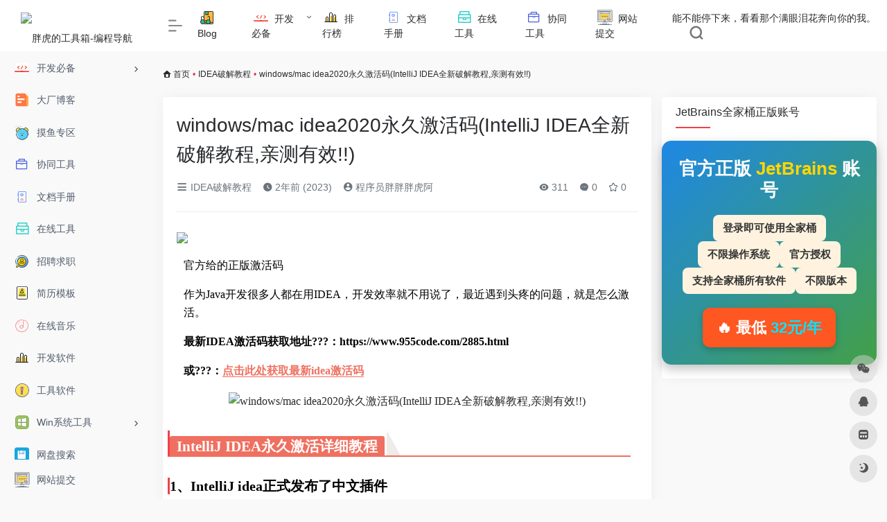

--- FILE ---
content_type: text/html; charset=UTF-8
request_url: https://www.955code.com/31510.html
body_size: 18626
content:
<!DOCTYPE html>
<html lang="zh-CN" class="io-grey-mode">
<head> 
<meta charset="UTF-8">
<meta http-equiv="X-UA-Compatible" content="IE=edge, chrome=1">
<meta name="viewport" content="width=device-width, initial-scale=1.0, minimum-scale=1.0, maximum-scale=1.0, user-scalable=no">
<title>windows/mac idea2020永久激活码(IntelliJ IDEA全新破解教程,亲测有效!!) | 胖虎的工具箱-编程导航</title>
<meta name="theme-color" content="#f9f9f9" />
<meta name="keywords" content="" />
<meta name="description" content="官方给的正版激活码作为Java开发很多人都在用IDEA，开发效率就不用说了，最近遇到头疼的问题，就是怎么激活。最新IDEA激活码获取地址?️?️?️：https://www.955code.com/2885.html或?️?️?️：点击此处获取最新idea激..." />
<meta property="og:type" content="article">
<meta property="og:url" content="https://www.955code.com/31510.html"/> 
<meta property="og:title" content="windows/mac idea2020永久激活码(IntelliJ IDEA全新破解教程,亲测有效!!) | 胖虎的工具箱-编程导航">
<meta property="og:description" content="官方给的正版激活码作为Java开发很多人都在用IDEA，开发效率就不用说了，最近遇到头疼的问题，就是怎么激活。最新IDEA激活码获取地址?️?️?️：https://www.955code.com/2885.html或?️?️?️：点击此处获取最新idea激...">
<meta property="og:image" content="https://wpic.hicxy.com/picgo/990913-20210922092825449-1666144966.png">
<meta property="og:site_name" content="胖虎的工具箱-编程导航">
<link rel="shortcut icon" href="https://www.955code.com/wp-content/uploads/2022/05/未命名_LOGO设计_2022-05-2314_41_19.png">
<link rel="apple-touch-icon" href="https://www.955code.com/wp-content/themes/onenav/images/app-ico.png">
<meta name='robots' content='max-image-preview:large, index, follow' />
<title>windows/mac idea2020永久激活码(IntelliJ IDEA全新破解教程,亲测有效!!) - 胖虎的工具箱-编程导航</title>
<meta name="description" content="官方给的正版激活码作为Java开发很多人都在用IDEA，开发效率就不用说了，最近遇到头疼的问题，就是怎么激活。最新IDEA激活码获取地址?️?️?️：https://www.955code.com/2" />
<link rel='dns-prefetch' href='//www.955code.com' />
<link rel='dns-prefetch' href='//zz.bdstatic.com' />
<link rel='dns-prefetch' href='//at.alicdn.com' />
<style id='global-styles-inline-css' type='text/css'>
body{--wp--preset--color--black: #000000;--wp--preset--color--cyan-bluish-gray: #abb8c3;--wp--preset--color--white: #ffffff;--wp--preset--color--pale-pink: #f78da7;--wp--preset--color--vivid-red: #cf2e2e;--wp--preset--color--luminous-vivid-orange: #ff6900;--wp--preset--color--luminous-vivid-amber: #fcb900;--wp--preset--color--light-green-cyan: #7bdcb5;--wp--preset--color--vivid-green-cyan: #00d084;--wp--preset--color--pale-cyan-blue: #8ed1fc;--wp--preset--color--vivid-cyan-blue: #0693e3;--wp--preset--color--vivid-purple: #9b51e0;--wp--preset--gradient--vivid-cyan-blue-to-vivid-purple: linear-gradient(135deg,rgba(6,147,227,1) 0%,rgb(155,81,224) 100%);--wp--preset--gradient--light-green-cyan-to-vivid-green-cyan: linear-gradient(135deg,rgb(122,220,180) 0%,rgb(0,208,130) 100%);--wp--preset--gradient--luminous-vivid-amber-to-luminous-vivid-orange: linear-gradient(135deg,rgba(252,185,0,1) 0%,rgba(255,105,0,1) 100%);--wp--preset--gradient--luminous-vivid-orange-to-vivid-red: linear-gradient(135deg,rgba(255,105,0,1) 0%,rgb(207,46,46) 100%);--wp--preset--gradient--very-light-gray-to-cyan-bluish-gray: linear-gradient(135deg,rgb(238,238,238) 0%,rgb(169,184,195) 100%);--wp--preset--gradient--cool-to-warm-spectrum: linear-gradient(135deg,rgb(74,234,220) 0%,rgb(151,120,209) 20%,rgb(207,42,186) 40%,rgb(238,44,130) 60%,rgb(251,105,98) 80%,rgb(254,248,76) 100%);--wp--preset--gradient--blush-light-purple: linear-gradient(135deg,rgb(255,206,236) 0%,rgb(152,150,240) 100%);--wp--preset--gradient--blush-bordeaux: linear-gradient(135deg,rgb(254,205,165) 0%,rgb(254,45,45) 50%,rgb(107,0,62) 100%);--wp--preset--gradient--luminous-dusk: linear-gradient(135deg,rgb(255,203,112) 0%,rgb(199,81,192) 50%,rgb(65,88,208) 100%);--wp--preset--gradient--pale-ocean: linear-gradient(135deg,rgb(255,245,203) 0%,rgb(182,227,212) 50%,rgb(51,167,181) 100%);--wp--preset--gradient--electric-grass: linear-gradient(135deg,rgb(202,248,128) 0%,rgb(113,206,126) 100%);--wp--preset--gradient--midnight: linear-gradient(135deg,rgb(2,3,129) 0%,rgb(40,116,252) 100%);--wp--preset--duotone--dark-grayscale: url('#wp-duotone-dark-grayscale');--wp--preset--duotone--grayscale: url('#wp-duotone-grayscale');--wp--preset--duotone--purple-yellow: url('#wp-duotone-purple-yellow');--wp--preset--duotone--blue-red: url('#wp-duotone-blue-red');--wp--preset--duotone--midnight: url('#wp-duotone-midnight');--wp--preset--duotone--magenta-yellow: url('#wp-duotone-magenta-yellow');--wp--preset--duotone--purple-green: url('#wp-duotone-purple-green');--wp--preset--duotone--blue-orange: url('#wp-duotone-blue-orange');--wp--preset--font-size--small: 13px;--wp--preset--font-size--medium: 20px;--wp--preset--font-size--large: 36px;--wp--preset--font-size--x-large: 42px;}.has-black-color{color: var(--wp--preset--color--black) !important;}.has-cyan-bluish-gray-color{color: var(--wp--preset--color--cyan-bluish-gray) !important;}.has-white-color{color: var(--wp--preset--color--white) !important;}.has-pale-pink-color{color: var(--wp--preset--color--pale-pink) !important;}.has-vivid-red-color{color: var(--wp--preset--color--vivid-red) !important;}.has-luminous-vivid-orange-color{color: var(--wp--preset--color--luminous-vivid-orange) !important;}.has-luminous-vivid-amber-color{color: var(--wp--preset--color--luminous-vivid-amber) !important;}.has-light-green-cyan-color{color: var(--wp--preset--color--light-green-cyan) !important;}.has-vivid-green-cyan-color{color: var(--wp--preset--color--vivid-green-cyan) !important;}.has-pale-cyan-blue-color{color: var(--wp--preset--color--pale-cyan-blue) !important;}.has-vivid-cyan-blue-color{color: var(--wp--preset--color--vivid-cyan-blue) !important;}.has-vivid-purple-color{color: var(--wp--preset--color--vivid-purple) !important;}.has-black-background-color{background-color: var(--wp--preset--color--black) !important;}.has-cyan-bluish-gray-background-color{background-color: var(--wp--preset--color--cyan-bluish-gray) !important;}.has-white-background-color{background-color: var(--wp--preset--color--white) !important;}.has-pale-pink-background-color{background-color: var(--wp--preset--color--pale-pink) !important;}.has-vivid-red-background-color{background-color: var(--wp--preset--color--vivid-red) !important;}.has-luminous-vivid-orange-background-color{background-color: var(--wp--preset--color--luminous-vivid-orange) !important;}.has-luminous-vivid-amber-background-color{background-color: var(--wp--preset--color--luminous-vivid-amber) !important;}.has-light-green-cyan-background-color{background-color: var(--wp--preset--color--light-green-cyan) !important;}.has-vivid-green-cyan-background-color{background-color: var(--wp--preset--color--vivid-green-cyan) !important;}.has-pale-cyan-blue-background-color{background-color: var(--wp--preset--color--pale-cyan-blue) !important;}.has-vivid-cyan-blue-background-color{background-color: var(--wp--preset--color--vivid-cyan-blue) !important;}.has-vivid-purple-background-color{background-color: var(--wp--preset--color--vivid-purple) !important;}.has-black-border-color{border-color: var(--wp--preset--color--black) !important;}.has-cyan-bluish-gray-border-color{border-color: var(--wp--preset--color--cyan-bluish-gray) !important;}.has-white-border-color{border-color: var(--wp--preset--color--white) !important;}.has-pale-pink-border-color{border-color: var(--wp--preset--color--pale-pink) !important;}.has-vivid-red-border-color{border-color: var(--wp--preset--color--vivid-red) !important;}.has-luminous-vivid-orange-border-color{border-color: var(--wp--preset--color--luminous-vivid-orange) !important;}.has-luminous-vivid-amber-border-color{border-color: var(--wp--preset--color--luminous-vivid-amber) !important;}.has-light-green-cyan-border-color{border-color: var(--wp--preset--color--light-green-cyan) !important;}.has-vivid-green-cyan-border-color{border-color: var(--wp--preset--color--vivid-green-cyan) !important;}.has-pale-cyan-blue-border-color{border-color: var(--wp--preset--color--pale-cyan-blue) !important;}.has-vivid-cyan-blue-border-color{border-color: var(--wp--preset--color--vivid-cyan-blue) !important;}.has-vivid-purple-border-color{border-color: var(--wp--preset--color--vivid-purple) !important;}.has-vivid-cyan-blue-to-vivid-purple-gradient-background{background: var(--wp--preset--gradient--vivid-cyan-blue-to-vivid-purple) !important;}.has-light-green-cyan-to-vivid-green-cyan-gradient-background{background: var(--wp--preset--gradient--light-green-cyan-to-vivid-green-cyan) !important;}.has-luminous-vivid-amber-to-luminous-vivid-orange-gradient-background{background: var(--wp--preset--gradient--luminous-vivid-amber-to-luminous-vivid-orange) !important;}.has-luminous-vivid-orange-to-vivid-red-gradient-background{background: var(--wp--preset--gradient--luminous-vivid-orange-to-vivid-red) !important;}.has-very-light-gray-to-cyan-bluish-gray-gradient-background{background: var(--wp--preset--gradient--very-light-gray-to-cyan-bluish-gray) !important;}.has-cool-to-warm-spectrum-gradient-background{background: var(--wp--preset--gradient--cool-to-warm-spectrum) !important;}.has-blush-light-purple-gradient-background{background: var(--wp--preset--gradient--blush-light-purple) !important;}.has-blush-bordeaux-gradient-background{background: var(--wp--preset--gradient--blush-bordeaux) !important;}.has-luminous-dusk-gradient-background{background: var(--wp--preset--gradient--luminous-dusk) !important;}.has-pale-ocean-gradient-background{background: var(--wp--preset--gradient--pale-ocean) !important;}.has-electric-grass-gradient-background{background: var(--wp--preset--gradient--electric-grass) !important;}.has-midnight-gradient-background{background: var(--wp--preset--gradient--midnight) !important;}.has-small-font-size{font-size: var(--wp--preset--font-size--small) !important;}.has-medium-font-size{font-size: var(--wp--preset--font-size--medium) !important;}.has-large-font-size{font-size: var(--wp--preset--font-size--large) !important;}.has-x-large-font-size{font-size: var(--wp--preset--font-size--x-large) !important;}
</style>
<style id='md-style-inline-css' type='text/css'>
 .copy-button { cursor: pointer; border: 0; font-size: 12px; text-transform: uppercase; font-weight: 500; padding: 3px 6px 3px 6px; background-color: rgba(255, 255, 255, 0.6); position: absolute; overflow: hidden; top: 5px; right: 5px; border-radius: 3px; } .copy-button:before { content: ""; display: inline-block; width: 16px; height: 16px; margin-right: 3px; background-size: contain; background-image: url("data:image/svg+xml,%3Csvg version=\'1.1\' xmlns=\'http://www.w3.org/2000/svg\' xmlns:xlink=\'http://www.w3.org/1999/xlink\' x=\'0px\' y=\'0px\' width=\'16px\' height=\'16px\' viewBox=\'888 888 16 16\' enable-background=\'new 888 888 16 16\' xml:space=\'preserve\'%3E %3Cpath fill=\'%23333333\' d=\'M903.143,891.429c0.238,0,0.44,0.083,0.607,0.25c0.167,0.167,0.25,0.369,0.25,0.607v10.857 c0,0.238-0.083,0.44-0.25,0.607s-0.369,0.25-0.607,0.25h-8.571c-0.238,0-0.44-0.083-0.607-0.25s-0.25-0.369-0.25-0.607v-2.571 h-4.857c-0.238,0-0.44-0.083-0.607-0.25s-0.25-0.369-0.25-0.607v-6c0-0.238,0.06-0.5,0.179-0.786s0.262-0.512,0.428-0.679 l3.643-3.643c0.167-0.167,0.393-0.309,0.679-0.428s0.547-0.179,0.786-0.179h3.714c0.238,0,0.44,0.083,0.607,0.25 c0.166,0.167,0.25,0.369,0.25,0.607v2.929c0.404-0.238,0.785-0.357,1.143-0.357H903.143z M898.286,893.331l-2.67,2.669h2.67V893.331 z M892.571,889.902l-2.669,2.669h2.669V889.902z M894.321,895.679l2.821-2.822v-3.714h-3.428v3.714c0,0.238-0.083,0.441-0.25,0.607 s-0.369,0.25-0.607,0.25h-3.714v5.714h4.571v-2.286c0-0.238,0.06-0.5,0.179-0.786C894.012,896.071,894.155,895.845,894.321,895.679z M902.857,902.857v-10.286h-3.429v3.714c0,0.238-0.083,0.441-0.25,0.607c-0.167,0.167-0.369,0.25-0.607,0.25h-3.714v5.715H902.857z\' /%3E %3C/svg%3E"); background-repeat: no-repeat; position: relative; top: 3px; } pre { position: relative; } pre:hover .copy-button { background-color: rgba(255, 255, 255, 0.9); } 
</style>
<link rel='stylesheet' id='iconfont-css'  href='https://www.955code.com/wp-content/themes/onenav/css/iconfont.css?ver=3.1424' type='text/css' media='all' />
<link rel='stylesheet' id='iconfont-io-1-css'  href='//at.alicdn.com/t/font_3422670_0aynjto2d766.css?ver=3.1424' type='text/css' media='all' />
<link rel='stylesheet' id='iconfont-io-2-css'  href='//at.alicdn.com/t/c/font_3571019_wsasba5tvql.css?ver=3.1424' type='text/css' media='all' />
<link rel='stylesheet' id='bootstrap-css'  href='https://www.955code.com/wp-content/themes/onenav/css/bootstrap.min.css?ver=3.1424' type='text/css' media='all' />
<link rel='stylesheet' id='lightbox-css'  href='https://www.955code.com/wp-content/themes/onenav/css/jquery.fancybox.min.css?ver=3.1424' type='text/css' media='all' />
<link rel='stylesheet' id='style-css'  href='https://www.955code.com/wp-content/themes/onenav/css/style.min.css?ver=3.1424' type='text/css' media='all' />
<link rel='stylesheet' id='wppay-css'  href='https://www.955code.com/wp-content/plugins/wppay/static/css/wppay.css?ver=2.1' type='text/css' media='all' />
<script type='text/javascript' src='https://www.955code.com/wp-content/themes/onenav/js/jquery.min.js?ver=3.1424' id='jquery-js'></script>
<script type='text/javascript' id='jquery-js-after'>
/* <![CDATA[ */ 
        function loadFunc(func) {var oldOnload = window.onload;if(typeof window.onload != "function"){window.onload = func;}else{window.onload = function(){oldOnload();func();}}} 
        /* ]]> */
</script>
<link rel="canonical" href="https://www.955code.com/31510.html" />
	<style type="text/css">
		.erphp-wppay{
			border-color: #ff5f33 !important;
			background-color: #ffffff !important;
			color: #333333 !important;
		}
		.erphp-wppay-success{
			border-color: #54c468 !important;
		}
		.erphp-wppay a{
			color: #21759b !important;
		}
		.erphp-wppay b{
			color: #ff5f33 !important;
		}
		.wppay-custom-modal-box .wppay-modal .erphp-wppay-qrcode .tab a .price{
			color: #ff5f33 !important;
		}
			</style>
	<script>window._WPPAY = {"uri":"https://www.955code.com/wp-content/plugins/wppay", "payment":"2", "author":"mobantu"}</script>
<style>.customize-width{max-width:1900px}.sidebar-nav{width:220px}@media (min-width: 768px){.main-content{margin-left:220px;}.main-content .page-header{left:220px;}}</style>
<style type="text/css">
.card-content-template { border: 1px solid #ddd; padding: 10px; border-radius:4px; box-sizing: border-box; min-height:122px; margin-bottom: 20px; box-shadow:0 0 6px 0 #999;}
		.card-content-template:after{ content:" "; clear:both; }
		.card-content-template .card-thumbnail{float:left; margin: 0 10px 10px 0;}
		.card-content-template .card-title{font-size:16px; margin: 0; line-height:1.5;}
		.card-content-template .card-except{font-size:14px; margin: 10px 0; overflow: hidden; white-space: nowrap;  text-overflow:ellipsis}
		.card-content-template .card-price{float:left; font-weight:bold;}
		.card-content-template .card-button{ background: #8d4fdb; color: #fff; float: right; margin-right:4px; padding: 2px 4px; border-radius: 4px;}
div.post-password-content-template{margin-bottom: 10px; padding:10px; background: #EDF3DE;}
		form.content-template-post-password-form:after{display: block; content: " "; clear: both;}
		form.content-template-post-password-form img{width: auto;height: auto;max-width: 20%;max-height: 20%;float: left; margin-right:10px;}
		form.content-template-post-password-form input[type="password"]{ border: 1px solid #EDE8E2; padding: 6px;}
		form.content-template-post-password-form input[type="submit"]{padding: 8px; background: #1BA6B2; color: #fff; border: 0; text-shadow: none; line-height: 1;}
</style>
<!-- 自定义代码 -->
<script>
var _hmt = _hmt || [];
(function() {
  var hm = document.createElement("script");
  hm.src = "https://hm.baidu.com/hm.js?03a04efbbb93f380bc2a118a5081a96a";
  var s = document.getElementsByTagName("script")[0]; 
  s.parentNode.insertBefore(hm, s);
})();
</script>
<!-- end 自定义代码 -->
</head> 
<body class="post-template-default single single-post postid-31510 single-format-standard sidebar_right post">
        <div id="sidebar" class="sticky sidebar-nav fade">
            <div class="modal-dialog h-100  sidebar-nav-inner">
                <div class="sidebar-logo border-bottom border-color">
                    <!-- logo -->
                    <div class="logo overflow-hidden">
                                                <a href="https://www.955code.com" class="logo-expanded">
                            <img src="https://wpic.hicxy.com/picgo/副本_未命名_自定义px_2022-05-24+00_42_53.png" height="40" class="logo-light" alt="胖虎的工具箱-编程导航">
                            <img src="https://wpic.hicxy.com/picgo/副本_未命名_自定义px_2022-05-24+00_45_14.png" height="40" class="logo-dark d-none" alt="胖虎的工具箱-编程导航">
                        </a>
                        <a href="https://www.955code.com" class="logo-collapsed">
                            <img src="https://www.955code.com/wp-content/uploads/2022/05/未命名_LOGO设计_2022-05-2314_41_19.png" height="40" class="logo-light" alt="胖虎的工具箱-编程导航">
                            <img src="https://www.955code.com/wp-content/uploads/2022/05/未命名_LOGO设计_2022-05-2314_41_19.png" height="40" class="logo-dark d-none" alt="胖虎的工具箱-编程导航">
                        </a>
                    </div>
                    <!-- logo end -->
                </div>
                <div class="sidebar-menu flex-fill">
                    <div class="sidebar-scroll" >
                        <div class="sidebar-menu-inner">
                            <ul>
                                                                <li class="sidebar-item top-menu">
                                    <a href="javascript:;" class="  change-href">
                                        <i class="iconfont icon-category icon-fw icon-lg"></i>
                                        <span>站点推荐</span>
                                    </a>
                                    <i class="iconfont icon-arrow-r-m sidebar-more text-sm"></i>
                                    <ul>
                                        <li id="menu-item-653" class="menu-item menu-item-type-post_type menu-item-object-page menu-item-653"><a href="https://www.955code.com/blog">
        <i class="io io-yuedu icon-fw icon-lg"></i>
                <span>Blog</span></a></li>
<li id="menu-item-657" class="menu-item menu-item-type-taxonomy menu-item-object-favorites menu-item-has-children menu-item-657"><a href="https://www.955code.com/favorites/devnec">
        <i class="io io-kaifaguanli icon-fw icon-lg"></i>
                <span>开发必备</span></a>
<ul class="sub-menu">
	<li id="menu-item-658" class="menu-item menu-item-type-taxonomy menu-item-object-favorites menu-item-658"><a href="https://www.955code.com/favorites/prostudy">
        <i class="io io-It icon-fw icon-lg"></i>
                <span>学习平台</span></a></li>
	<li id="menu-item-659" class="menu-item menu-item-type-taxonomy menu-item-object-favorites menu-item-659"><a href="https://www.955code.com/favorites/technology_community">
        <i class="iconfont icon-category icon-fw icon-lg"></i>
                <span>技术社区</span></a></li>
	<li id="menu-item-660" class="menu-item menu-item-type-taxonomy menu-item-object-favorites menu-item-660"><a href="https://www.955code.com/favorites/training">
        <i class="iconfont icon-category icon-fw icon-lg"></i>
                <span>练习专区</span></a></li>
	<li id="menu-item-661" class="menu-item menu-item-type-taxonomy menu-item-object-favorites menu-item-661"><a href="https://www.955code.com/favorites/devsup">
        <i class="iconfont icon-category icon-fw icon-lg"></i>
                <span>编程工具</span></a></li>
</ul>
</li>
<li id="menu-item-652" class="menu-item menu-item-type-post_type menu-item-object-page menu-item-652"><a href="https://www.955code.com/%e6%8a%95%e7%a8%bf%e6%a8%a1%e6%9d%bf">
        <i class="io io-paihangbang- icon-fw icon-lg"></i>
                <span>排行榜</span></a></li>
<li id="menu-item-654" class="menu-item menu-item-type-taxonomy menu-item-object-favorites menu-item-654"><a href="https://www.955code.com/favorites/book_online">
        <i class="io io-bangzhushouce icon-fw icon-lg"></i>
                <span>文档手册</span></a></li>
<li id="menu-item-655" class="menu-item menu-item-type-taxonomy menu-item-object-favorites menu-item-655"><a href="https://www.955code.com/favorites/online_tool">
        <i class="io io-zuozhangongju icon-fw icon-lg"></i>
                <span>在线工具</span></a></li>
<li id="menu-item-656" class="menu-item menu-item-type-taxonomy menu-item-object-favorites menu-item-656"><a href="https://www.955code.com/favorites/document_notes">
        <i class="io io-gongju2 icon-fw icon-lg"></i>
                <span>协同工具</span></a></li>
<li id="menu-item-651" class="menu-item menu-item-type-post_type menu-item-object-page menu-item-651"><a href="https://www.955code.com/contribute">
        <i class="io io-WEBSITE icon-fw icon-lg"></i>
                <span>网站提交</span></a></li>
                                    </ul>
                                </li> 
                                                                        <li class="sidebar-item">
                                                                                        <a href="https://www.955code.com/#term-10" class="" data-change="https://www.955code.com/#term-10">
                                                <i class="io io-kaifaguanli icon-fw icon-lg"></i>
                                                <span>开发必备</span>
                                            </a>
                                            <i class="iconfont icon-arrow-r-m sidebar-more text-sm"></i>
                                            <ul >
                                             
                                                <li>
                                                    <a href="https://www.955code.com/#term-4" class=""><span>学习平台</span></a>
                                                </li>
                                             
                                                <li>
                                                    <a href="https://www.955code.com/#term-2" class=""><span>技术社区</span></a>
                                                </li>
                                             
                                                <li>
                                                    <a href="https://www.955code.com/#term-16" class=""><span>练习专区</span></a>
                                                </li>
                                             
                                                <li>
                                                    <a href="https://www.955code.com/#term-7" class=""><span>编程工具</span></a>
                                                </li>
                                                                                        </ul>
                                        </li>
                                                                        <li class="sidebar-item">
                                            <a href="https://www.955code.com/#term-28" class="">
                                                <i class="io io-wenzhang icon-fw icon-lg"></i>
                                                <span>大厂博客</span>
                                            </a>
                                        </li> 
                                                                            <li class="sidebar-item">
                                            <a href="https://www.955code.com/#term-3" class="">
                                                <i class="io io-xiuxiyixia icon-fw icon-lg"></i>
                                                <span>摸鱼专区</span>
                                            </a>
                                        </li> 
                                                                            <li class="sidebar-item">
                                            <a href="https://www.955code.com/#term-8" class="">
                                                <i class="io io-gongju2 icon-fw icon-lg"></i>
                                                <span>协同工具</span>
                                            </a>
                                        </li> 
                                                                            <li class="sidebar-item">
                                            <a href="https://www.955code.com/#term-14" class="">
                                                <i class="io io-bangzhushouce icon-fw icon-lg"></i>
                                                <span>文档手册</span>
                                            </a>
                                        </li> 
                                                                            <li class="sidebar-item">
                                            <a href="https://www.955code.com/#term-6" class="">
                                                <i class="io io-zuozhangongju icon-fw icon-lg"></i>
                                                <span>在线工具</span>
                                            </a>
                                        </li> 
                                                                            <li class="sidebar-item">
                                            <a href="https://www.955code.com/#term-29" class="">
                                                <i class="io io-zhaopinqiuzhi icon-fw icon-lg"></i>
                                                <span>招聘求职</span>
                                            </a>
                                        </li> 
                                                                            <li class="sidebar-item">
                                            <a href="https://www.955code.com/#term-12" class="">
                                                <i class="io io-gerenjianli icon-fw icon-lg"></i>
                                                <span>简历模板</span>
                                            </a>
                                        </li> 
                                                                            <li class="sidebar-item">
                                            <a href="https://www.955code.com/#term-13" class="">
                                                <i class="io io-music icon-fw icon-lg"></i>
                                                <span>在线音乐</span>
                                            </a>
                                        </li> 
                                                                            <li class="sidebar-item">
                                            <a href="https://www.955code.com/#term-17" class="">
                                                <i class="io io-ITruanjian icon-fw icon-lg"></i>
                                                <span>开发软件</span>
                                            </a>
                                        </li> 
                                                                            <li class="sidebar-item">
                                            <a href="https://www.955code.com/#term-23" class="">
                                                <i class="io io-a-information2 icon-fw icon-lg"></i>
                                                <span>工具软件</span>
                                            </a>
                                        </li> 
                                                                            <li class="sidebar-item">
                                                                                        <a href="https://www.955code.com/#term-20" class="" data-change="https://www.955code.com/#term-20">
                                                <i class="io io-windows icon-fw icon-lg"></i>
                                                <span>Win系统工具</span>
                                            </a>
                                            <i class="iconfont icon-arrow-r-m sidebar-more text-sm"></i>
                                            <ul >
                                             
                                                <li>
                                                    <a href="https://www.955code.com/#term-24" class=""><span>效率工具</span></a>
                                                </li>
                                                                                        </ul>
                                        </li>
                                                                        <li class="sidebar-item">
                                            <a href="https://www.955code.com/#term-25" class="">
                                                <i class="io io-wodewangpan icon-fw icon-lg"></i>
                                                <span>网盘搜索</span>
                                            </a>
                                        </li> 
                                                                            <li class="sidebar-item">
                                            <a href="https://www.955code.com/#term-64" class="">
                                                <i class="io io-WEBSITE icon-fw icon-lg"></i>
                                                <span>Mac 软件</span>
                                            </a>
                                        </li> 
                                                                            <li class="sidebar-item">
                                            <a href="https://www.955code.com/#term-18" class="">
                                                <i class="io io-tupian2 icon-fw icon-lg"></i>
                                                <span>图片素材</span>
                                            </a>
                                        </li> 
                                                                            <li class="sidebar-item">
                                            <a href="https://www.955code.com/#term-26" class="">
                                                <i class="io io-bizhiputie icon-fw icon-lg"></i>
                                                <span>图库壁纸</span>
                                            </a>
                                        </li> 
                                                                            <li class="sidebar-item">
                                            <a href="https://www.955code.com/#term-62" class="">
                                                <i class="io io-gongju icon-fw icon-lg"></i>
                                                <span>站长工具</span>
                                            </a>
                                        </li> 
                                                                            <li class="sidebar-item">
                                                                                        <a href="https://www.955code.com/#term-43" class="" data-change="https://www.955code.com/#term-43">
                                                <i class="io io-gongju1 icon-fw icon-lg"></i>
                                                <span>自媒体</span>
                                            </a>
                                            <i class="iconfont icon-arrow-r-m sidebar-more text-sm"></i>
                                            <ul >
                                             
                                                <li>
                                                    <a href="https://www.955code.com/#term-44" class=""><span>分析工具</span></a>
                                                </li>
                                             
                                                <li>
                                                    <a href="https://www.955code.com/#term-45" class=""><span>文案</span></a>
                                                </li>
                                             
                                                <li>
                                                    <a href="https://www.955code.com/#term-46" class=""><span>视频无水印下载</span></a>
                                                </li>
                                             
                                                <li>
                                                    <a href="https://www.955code.com/#term-48" class=""><span>字幕处理</span></a>
                                                </li>
                                             
                                                <li>
                                                    <a href="https://www.955code.com/#term-50" class=""><span>工具</span></a>
                                                </li>
                                             
                                                <li>
                                                    <a href="https://www.955code.com/#term-49" class=""><span>违禁词检测</span></a>
                                                </li>
                                             
                                                <li>
                                                    <a href="https://www.955code.com/#term-47" class=""><span>音频处理</span></a>
                                                </li>
                                                                                        </ul>
                                        </li>
                                 
                            </ul>
                        </div>
                    </div>
                </div>
                <div class="border-top py-2 border-color">
                    <div class="flex-bottom">
                        <ul> 
                            <li id="menu-item-644" class="menu-item menu-item-type-post_type menu-item-object-page menu-item-644 sidebar-item"><a href="https://www.955code.com/contribute">
        <i class="io io-WEBSITE icon-fw icon-lg"></i>
                <span>网站提交</span></a></li>
 
                        </ul>
                    </div>
                </div>
            </div>
        </div>
        <div class="main-content flex-fill">    <div class=" header-nav">
        <div id="header" class="page-header sticky">
            <div class="navbar navbar-expand-md">
                <div class="container-fluid p-0 position-relative">
                    <div class="position-absolute w-100 text-center">
                        <a href="https://www.955code.com" class="navbar-brand d-md-none m-0" title="胖虎的工具箱-编程导航">
                            <img src="https://wpic.hicxy.com/picgo/副本_未命名_自定义px_2022-05-24+00_42_53.png" class="logo-light" alt="胖虎的工具箱-编程导航" height="30">
                            <img src="https://wpic.hicxy.com/picgo/副本_未命名_自定义px_2022-05-24+00_45_14.png" class="logo-dark d-none" alt="胖虎的工具箱-编程导航" height="30">
                        </a>
                    </div>
                    <div class="nav-item d-md-none mobile-menu py-2 position-relative"><a href="javascript:" id="sidebar-switch" data-toggle="modal" data-target="#sidebar"><i class="iconfont icon-classification icon-lg"></i></a></div>                    <div class="collapse navbar-collapse order-2 order-md-1">
                        <div class="header-mini-btn">
                            <label>
                                <input id="mini-button" type="checkbox" checked="checked">
                                <svg viewBox="0 0 100 100" xmlns="http://www.w3.org/2000/svg"> 
                                    <path class="line--1" d="M0 40h62c18 0 18-20-17 5L31 55"></path>
                                    <path class="line--2" d="M0 50h80"></path>
                                    <path class="line--3" d="M0 60h62c18 0 18 20-17-5L31 45"></path>
                                </svg>
                            </label>
                        
                        </div>
                                                <ul class="navbar-nav navbar-top site-menu mr-4">
                            <li id="menu-item-653" class="menu-item menu-item-type-post_type menu-item-object-page menu-item-653"><a href="https://www.955code.com/blog">
        <i class="io io-yuedu icon-fw icon-lg"></i>
                <span>Blog</span></a></li>
<li id="menu-item-657" class="menu-item menu-item-type-taxonomy menu-item-object-favorites menu-item-has-children menu-item-657"><a href="https://www.955code.com/favorites/devnec">
        <i class="io io-kaifaguanli icon-fw icon-lg"></i>
                <span>开发必备</span></a>
<ul class="sub-menu">
	<li id="menu-item-658" class="menu-item menu-item-type-taxonomy menu-item-object-favorites menu-item-658"><a href="https://www.955code.com/favorites/prostudy">
        <i class="io io-It icon-fw icon-lg"></i>
                <span>学习平台</span></a></li>
	<li id="menu-item-659" class="menu-item menu-item-type-taxonomy menu-item-object-favorites menu-item-659"><a href="https://www.955code.com/favorites/technology_community">
        <i class="iconfont icon-category icon-fw icon-lg"></i>
                <span>技术社区</span></a></li>
	<li id="menu-item-660" class="menu-item menu-item-type-taxonomy menu-item-object-favorites menu-item-660"><a href="https://www.955code.com/favorites/training">
        <i class="iconfont icon-category icon-fw icon-lg"></i>
                <span>练习专区</span></a></li>
	<li id="menu-item-661" class="menu-item menu-item-type-taxonomy menu-item-object-favorites menu-item-661"><a href="https://www.955code.com/favorites/devsup">
        <i class="iconfont icon-category icon-fw icon-lg"></i>
                <span>编程工具</span></a></li>
</ul>
</li>
<li id="menu-item-652" class="menu-item menu-item-type-post_type menu-item-object-page menu-item-652"><a href="https://www.955code.com/%e6%8a%95%e7%a8%bf%e6%a8%a1%e6%9d%bf">
        <i class="io io-paihangbang- icon-fw icon-lg"></i>
                <span>排行榜</span></a></li>
<li id="menu-item-654" class="menu-item menu-item-type-taxonomy menu-item-object-favorites menu-item-654"><a href="https://www.955code.com/favorites/book_online">
        <i class="io io-bangzhushouce icon-fw icon-lg"></i>
                <span>文档手册</span></a></li>
<li id="menu-item-655" class="menu-item menu-item-type-taxonomy menu-item-object-favorites menu-item-655"><a href="https://www.955code.com/favorites/online_tool">
        <i class="io io-zuozhangongju icon-fw icon-lg"></i>
                <span>在线工具</span></a></li>
<li id="menu-item-656" class="menu-item menu-item-type-taxonomy menu-item-object-favorites menu-item-656"><a href="https://www.955code.com/favorites/document_notes">
        <i class="io io-gongju2 icon-fw icon-lg"></i>
                <span>协同工具</span></a></li>
<li id="menu-item-651" class="menu-item menu-item-type-post_type menu-item-object-page menu-item-651"><a href="https://www.955code.com/contribute">
        <i class="io io-WEBSITE icon-fw icon-lg"></i>
                <span>网站提交</span></a></li>
 
                        </ul>
                    </div>
                    <ul class="nav navbar-menu text-xs order-1 order-md-2 position-relative">
                                                <!-- 一言 -->
                        <li class="nav-item mr-3 mr-lg-0 d-none d-lg-block">
                            <div class="text-sm overflowClip_1">
                                <script src="//v1.hitokoto.cn/?encode=js&select=%23hitokoto" defer></script>
<span id="hitokoto"></span>                            </div>
                        </li>
                        <!-- 一言 end -->
                                                                                                <li class="nav-search ml-3 ml-md-4">
                            <a href="javascript:" data-toggle="modal" data-target="#search-modal"><i class="iconfont icon-search icon-lg"></i></a>
                        </li>
                                                                    </ul>
                </div>
            </div>
        </div>
        <div class="placeholder"></div>
    </div>
  <div id="content" class="container my-3 my-md-4">
    <nav class="text-xs mb-3 mb-md-4"  aria-label="breadcrumb"><i class="iconfont icon-home"></i> <a class="crumbs" href="https://www.955code.com/">首页</a><i class="text-danger px-1">•</i><a href="https://www.955code.com/idea%e7%a0%b4%e8%a7%a3%e6%95%99%e7%a8%8b" rel="category tag">IDEA破解教程</a><i class="text-danger px-1">•</i><span aria-current="page">windows/mac idea2020永久激活码(IntelliJ IDEA全新破解教程,亲测有效!!)</span></nav>    <main class="content" role="main">
    <div class="content-wrap">
        <div class="content-layout">
            <div class="panel card">
            <div class="card-body">
                <div class="panel-header mb-4">
                                        <h1 class="h3 mb-3">windows/mac idea2020永久激活码(IntelliJ IDEA全新破解教程,亲测有效!!)</h1>
                    <div class="d-flex flex-fill text-muted text-sm pb-4 border-bottom border-t">
                    <span class="mr-3 d-none d-sm-block"><a href="https://www.955code.com/idea%e7%a0%b4%e8%a7%a3%e6%95%99%e7%a8%8b"><i class="iconfont icon-classification"></i> IDEA破解教程</a></span>                    <span class="mr-3 d-none d-sm-block"><i class="iconfont icon-time"></i> 2年前 (2023)</span>
                    <span class="mr-3"><a href="https://www.955code.com/author/1" title="程序员胖胖胖虎阿"><i class="iconfont icon-user-circle"></i> 程序员胖胖胖虎阿</a></span>
                    <div class="flex-fill"></div>
                    <span class="views mr-3"><i class="iconfont icon-chakan"></i> 311</span>                    <span class="mr-3"><a class="smooth-n" href="#comments"> <i class="iconfont icon-comment"></i> 0</a></span>
                    
                <span class="mr-3"><a class="btn-like btn-link-like " href="javascript:;" data-action="post_star" data-post_type="post" data-id="31510" data-ticket="f34856c672"><i class="star-ico iconfont icon-collection-line"></i> <span class="star-count-31510">0</span></a></span>                    </div>
                </div>
                <div class="post-apd"><a href="https://panghu.hicxy.com/shop/?id=18" target="_blank"><img src="https://pic1.imgdb.cn/item/68bc554a58cb8da5c88528cb.png"></a></div>                <div class="panel-body single mt-2"> 
                    <section id="nice" data-tool="" data-website="https://www.mdnice.com" style="font-size: 16px; color: black; padding: 0 10px; line-height: 1.6; word-spacing: 0px; letter-spacing: 0px; word-break: break-word; word-wrap: break-word; text-align: left; font-family: Optima-Regular, Optima, PingFangSC-light, PingFangTC-light, 'PingFang SC', Cambria, Cochin, Georgia, Times, 'Times New Roman', serif;">
<p data-tool="" style="font-size: 16px; padding-top: 8px; padding-bottom: 8px; margin: 0; line-height: 26px; color: black;">官方给的正版激活码</p>
<p data-tool="" style="font-size: 16px; padding-top: 8px; padding-bottom: 8px; margin: 0; line-height: 26px; color: black;">作为Java开发很多人都在用IDEA，开发效率就不用说了，最近遇到头疼的问题，就是怎么激活。</p>
<p data-tool="" style="font-size: 16px; padding-top: 8px; padding-bottom: 8px; margin: 0; line-height: 26px; color: black;"><strong style="font-weight: bold; color: black;">最新IDEA激活码获取地址?️?️?️：https://www.955code.com/2885.html</strong></p>
<p data-tool="" style="font-size: 16px; padding-top: 8px; padding-bottom: 8px; margin: 0; line-height: 26px; color: black;"><strong style="font-weight: bold; color: black;">或?️?️?️：<a href="https://www.955code.com/2885.html" style="text-decoration: none; word-wrap: break-word; font-weight: bold; color: rgb(239, 112, 96); border-bottom: 1px solid rgb(239, 112, 96);">点击此处获取最新idea激活码</a></strong></p>
<figure data-tool="" style="margin: 0; margin-top: 10px; margin-bottom: 10px; display: flex; flex-direction: column; justify-content: center; align-items: center;"><img data-src="https://wpic.hicxy.com/picgo/image-20220807014516402.png" src="https://www.955code.com/wp-content/themes/onenav/images/t.png" alt="windows/mac idea2020永久激活码(IntelliJ IDEA全新破解教程,亲测有效!!)" alt="img" style="display: block; margin: 0 auto; max-width: 100%;" title="windows/mac idea2020永久激活码(IntelliJ IDEA全新破解教程,亲测有效!!)插图" /></figure>
<h2 data-tool="" style="margin-top: 30px; margin-bottom: 15px; padding: 0px; font-weight: bold; color: black; border-bottom: 2px solid rgb(239, 112, 96); font-size: 1.3em;"><span class="prefix" style="display: none;"></span><span class="content" style="display: inline-block; font-weight: bold; background: rgb(239, 112, 96); color: #ffffff; padding: 3px 10px 1px; border-top-right-radius: 3px; border-top-left-radius: 3px; margin-right: 3px;">IntelliJ IDEA永久激活详细教程</span><span class="suffix"></span><span style="display: inline-block; vertical-align: bottom; border-bottom: 36px solid #efebe9; border-right: 20px solid transparent;"> </span></h2>
<h3 data-tool="" style="margin-top: 30px; margin-bottom: 15px; padding: 0px; font-weight: bold; color: black; font-size: 20px;"><span class="prefix" style="display: none;"></span><span class="content">1、IntelliJ idea正式发布了中文插件</span><span class="suffix" style="display: none;"></span></h3>
<p data-tool="" style="font-size: 16px; padding-top: 8px; padding-bottom: 8px; margin: 0; line-height: 26px; color: black;">首选项-&gt;插件-&gt;市场-&gt;搜索中文</p>
<p data-tool="" style="font-size: 16px; padding-top: 8px; padding-bottom: 8px; margin: 0; line-height: 26px; color: black;">它最早于7月21日正式发布。发现许多学生不知道这是一个官方插件，可以在插件库中下载。</p>
<p data-tool="" style="font-size: 16px; padding-top: 8px; padding-bottom: 8px; margin: 0; line-height: 26px; color: black;">我发现虽然英语不是很好，但我习惯了英语，突然变成了汉语，有时我找不到它的功能。</p>
<h3 data-tool="" style="margin-top: 30px; margin-bottom: 15px; padding: 0px; font-weight: bold; color: black; font-size: 20px;"><span class="prefix" style="display: none;"></span><span class="content">2、idea恢复出厂设置</span><span class="suffix" style="display: none;"></span></h3>
<p data-tool="" style="font-size: 16px; padding-top: 8px; padding-bottom: 8px; margin: 0; line-height: 26px; color: black;">idea 2021之后，在顶部工具栏中，选择文件|管理ide设置|恢复默认设置或双击shift-&gt;输入恢复默认设置</p>
<p data-tool="" style="font-size: 16px; padding-top: 8px; padding-bottom: 8px; margin: 0; line-height: 26px; color: black;">IntelliJ idea将弹出以下提示，单击恢复并重新启动。</p>
<figure data-tool="" style="margin: 0; margin-top: 10px; margin-bottom: 10px; display: flex; flex-direction: column; justify-content: center; align-items: center;"><img data-src="https://wpic.hicxy.com/picgo/990913-20210922092643091-1476055461.png" src="https://www.955code.com/wp-content/themes/onenav/images/t.png" alt="windows/mac idea2020永久激活码(IntelliJ IDEA全新破解教程,亲测有效!!)" alt="img" style="display: block; margin: 0 auto; max-width: 100%;" title="windows/mac idea2020永久激活码(IntelliJ IDEA全新破解教程,亲测有效!!)插图1" /></figure>
<h3 data-tool="" style="margin-top: 30px; margin-bottom: 15px; padding: 0px; font-weight: bold; color: black; font-size: 20px;"><span class="prefix" style="display: none;"></span><span class="content">3、面包屑导航</span><span class="suffix" style="display: none;"></span></h3>
<figure data-tool="" style="margin: 0; margin-top: 10px; margin-bottom: 10px; display: flex; flex-direction: column; justify-content: center; align-items: center;"><img data-src="https://wpic.hicxy.com/picgo/990913-20210922092733217-702418513.png" src="https://www.955code.com/wp-content/themes/onenav/images/t.png" alt="windows/mac idea2020永久激活码(IntelliJ IDEA全新破解教程,亲测有效!!)" alt="img" style="display: block; margin: 0 auto; max-width: 100%;" title="windows/mac idea2020永久激活码(IntelliJ IDEA全新破解教程,亲测有效!!)插图2" /></figure>
<h3 data-tool="" style="margin-top: 30px; margin-bottom: 15px; padding: 0px; font-weight: bold; color: black; font-size: 20px;"><span class="prefix" style="display: none;"></span><span class="content">4、开始构思以选择一个项目</span><span class="suffix" style="display: none;"></span></h3>
<figure data-tool="" style="margin: 0; margin-top: 10px; margin-bottom: 10px; display: flex; flex-direction: column; justify-content: center; align-items: center;"><img data-src="https://wpic.hicxy.com/picgo/990913-20210922092825449-1666144966.png" src="https://www.955code.com/wp-content/themes/onenav/images/t.png" alt="windows/mac idea2020永久激活码(IntelliJ IDEA全新破解教程,亲测有效!!)" alt="img" style="display: block; margin: 0 auto; max-width: 100%;" title="windows/mac idea2020永久激活码(IntelliJ IDEA全新破解教程,亲测有效!!)插图3" /></figure>
<h3 data-tool="" style="margin-top: 30px; margin-bottom: 15px; padding: 0px; font-weight: bold; color: black; font-size: 20px;"><span class="prefix" style="display: none;"></span><span class="content">5、默认情况下，不会打开该项目</span><span class="suffix" style="display: none;"></span></h3>
<p data-tool="" style="font-size: 16px; padding-top: 8px; padding-bottom: 8px; margin: 0; line-height: 26px; color: black;">如果需要单独设置编辑区字体，可以在字体中进行设置。同时，您需要取消选中使用配色方案字体，而不是上图中的默认字体。</p>
<p data-tool="" style="font-size: 16px; padding-top: 8px; padding-bottom: 8px; margin: 0; line-height: 26px; color: black;">要单独修改控制台字体，需要选中使用控制台字体复选框，而不是默认字体。</p>
</section>
                                    </div>
            
                <div class="tags my-2">
                                    </div>
                                 
                <div class="post-apd"><a href="https://panghu.hicxy.com/shop/?id=18" target="_blank"><img src="https://pic1.imgdb.cn/item/68bc554a58cb8da5c88528cb.png"></a></div>            </div>
            </div>
            <div class="single-top-area text-sm card mt-4">
                    
                <div class="card-body"> 
                    <strong>版权声明：</strong><a href="https://www.955code.com/author/1" title="胖虎的工具箱-编程导航">程序员胖胖胖虎阿</a> 发表于 2023年10月1日 下午4:30。<br/>
                    <strong>转载请注明：</strong><a href="https://www.955code.com/31510.html" rel="bookmark" title="本文固定链接 https://www.955code.com/31510.html">windows/mac idea2020永久激活码(IntelliJ IDEA全新破解教程,亲测有效!!) | 胖虎的工具箱-编程导航</a>
                </div>
                    
            </div>
            <div class="near-navigation rounded mt-4 py-2">
                                                <div class="nav previous border-right border-color">
                    <a class="near-permalink" href="https://www.955code.com/31509.html">
                    <span>上一篇</span>
                    <h4 class="near-title">IntelliJ IDEA2022.2破解插件(IntelliJ IDEA永久激活破解教程,成功激活)</h4>
                    </a>
                </div>
                                                <div class="nav next border-left border-color">
                    <a class="near-permalink" href="https://www.955code.com/31511.html">
                    <span>下一篇</span>
                    <h4 class="near-title">IntelliJ IDEA最新版破解图文教程(windows/mac idea2020破解版亲测有效!!)</h4>
                </a>
                </div>
                            </div>
            <h4 class="text-gray text-lg my-4"><i class="site-tag iconfont icon-book icon-lg mr-1" ></i>相关文章</h4>
            <div class="row mb-n4"> 
                                <div class="col-6 col-md-4">
                   
    		<div class="card-post list-item">
                <div class="media media-4x3 p-0 rounded">
                                        <a class="media-content" href="https://www.955code.com/25841.html" target="_blank" data-src="https://wpic.hicxy.com/picgo/1-220P11J004B2.jpg"></a>
                                    </div>
                <div class="list-content">
                    <div class="list-body">
                        <a href="https://www.955code.com/25841.html" target="_blank" class="list-title text-md overflowClip_2">
                        idea的2022.2 激活码(Intellij IDEA2021破解插件成功激活)                        </a>
                    </div>
                    <div class="list-footer">
                        <div class="d-flex flex-fill align-items-center">
                            <a href="https://www.955code.com/author/1" class="flex-avatar mr-1" target="_blank">
                            <img alt='' src='https://sdn.geekzu.org/avatar/0f8ece87e01b8eea70123beae7cd2770?s=20&#038;d=mm&#038;r=g' srcset='https://sdn.geekzu.org/avatar/0f8ece87e01b8eea70123beae7cd2770?s=40&#038;d=mm&#038;r=g 2x' class='avatar avatar-20 photo' height='20' width='20' loading='lazy'/>               
                            </a>
                            <a href="https://www.955code.com/author/1" class="d-none d-md-inline-block text-xs" target="_blank">程序员胖胖胖虎阿</a>
                            <div class="flex-fill"></div>
                            <div class="text-muted text-xs">
                                <span class="views mr-1"><i class="iconfont icon-chakan mr-1"></i>796</span>                                                            </div>
                        </div>
                    </div>
                </div>
            </div>								

                </div>
                            <div class="col-6 col-md-4">
                   
    		<div class="card-post list-item">
                <div class="media media-4x3 p-0 rounded">
                                        <a class="media-content" href="https://www.955code.com/30838.html" target="_blank" data-src="https://wpic.hicxy.com/picgo/8a33b15770b464d9673063f00da8b6ca.png"></a>
                                    </div>
                <div class="list-content">
                    <div class="list-body">
                        <a href="https://www.955code.com/30838.html" target="_blank" class="list-title text-md overflowClip_2">
                        windows/mac idea正版破解码(windows/mac idea全新破解图文教程,激活破解教程)                        </a>
                    </div>
                    <div class="list-footer">
                        <div class="d-flex flex-fill align-items-center">
                            <a href="https://www.955code.com/author/1" class="flex-avatar mr-1" target="_blank">
                            <img alt='' src='https://sdn.geekzu.org/avatar/0f8ece87e01b8eea70123beae7cd2770?s=20&#038;d=mm&#038;r=g' srcset='https://sdn.geekzu.org/avatar/0f8ece87e01b8eea70123beae7cd2770?s=40&#038;d=mm&#038;r=g 2x' class='avatar avatar-20 photo' height='20' width='20' loading='lazy'/>               
                            </a>
                            <a href="https://www.955code.com/author/1" class="d-none d-md-inline-block text-xs" target="_blank">程序员胖胖胖虎阿</a>
                            <div class="flex-fill"></div>
                            <div class="text-muted text-xs">
                                <span class="views mr-1"><i class="iconfont icon-chakan mr-1"></i>295</span>                                                            </div>
                        </div>
                    </div>
                </div>
            </div>								

                </div>
                            <div class="col-6 col-md-4">
                   
    		<div class="card-post list-item">
                <div class="media media-4x3 p-0 rounded">
                                        <a class="media-content" href="https://www.955code.com/31813.html" target="_blank" data-src="https://wpic.hicxy.com/picgo/8a33b15770b464d9673063f00da8b6ca.png"></a>
                                    </div>
                <div class="list-content">
                    <div class="list-body">
                        <a href="https://www.955code.com/31813.html" target="_blank" class="list-title text-md overflowClip_2">
                        Intellij IDEA2022.1破解版(IDEA2022激活码激活教程,每日更新)                        </a>
                    </div>
                    <div class="list-footer">
                        <div class="d-flex flex-fill align-items-center">
                            <a href="https://www.955code.com/author/1" class="flex-avatar mr-1" target="_blank">
                            <img alt='' src='https://sdn.geekzu.org/avatar/0f8ece87e01b8eea70123beae7cd2770?s=20&#038;d=mm&#038;r=g' srcset='https://sdn.geekzu.org/avatar/0f8ece87e01b8eea70123beae7cd2770?s=40&#038;d=mm&#038;r=g 2x' class='avatar avatar-20 photo' height='20' width='20' loading='lazy'/>               
                            </a>
                            <a href="https://www.955code.com/author/1" class="d-none d-md-inline-block text-xs" target="_blank">程序员胖胖胖虎阿</a>
                            <div class="flex-fill"></div>
                            <div class="text-muted text-xs">
                                <span class="views mr-1"><i class="iconfont icon-chakan mr-1"></i>266</span>                                                            </div>
                        </div>
                    </div>
                </div>
            </div>								

                </div>
                            <div class="col-6 col-md-4">
                   
    		<div class="card-post list-item">
                <div class="media media-4x3 p-0 rounded">
                                        <a class="media-content" href="https://www.955code.com/2026.html" target="_blank" data-src="https://wpic.hicxy.com/picgo/image-20220827171740403.png"></a>
                                    </div>
                <div class="list-content">
                    <div class="list-body">
                        <a href="https://www.955code.com/2026.html" target="_blank" class="list-title text-md overflowClip_2">
                        Intellij IDEA永久破解插件(IDEA2022激活码,永久激活IDEA)                        </a>
                    </div>
                    <div class="list-footer">
                        <div class="d-flex flex-fill align-items-center">
                            <a href="https://www.955code.com/author/1" class="flex-avatar mr-1" target="_blank">
                            <img alt='' src='https://sdn.geekzu.org/avatar/0f8ece87e01b8eea70123beae7cd2770?s=20&#038;d=mm&#038;r=g' srcset='https://sdn.geekzu.org/avatar/0f8ece87e01b8eea70123beae7cd2770?s=40&#038;d=mm&#038;r=g 2x' class='avatar avatar-20 photo' height='20' width='20' loading='lazy'/>               
                            </a>
                            <a href="https://www.955code.com/author/1" class="d-none d-md-inline-block text-xs" target="_blank">程序员胖胖胖虎阿</a>
                            <div class="flex-fill"></div>
                            <div class="text-muted text-xs">
                                <span class="views mr-1"><i class="iconfont icon-chakan mr-1"></i>561</span>                                                            </div>
                        </div>
                    </div>
                </div>
            </div>								

                </div>
                            <div class="col-6 col-md-4">
                   
    		<div class="card-post list-item">
                <div class="media media-4x3 p-0 rounded">
                                        <a class="media-content" href="https://www.955code.com/24214.html" target="_blank" data-src="https://wpic.hicxy.com/picgo/Tabnine.png"></a>
                                    </div>
                <div class="list-content">
                    <div class="list-body">
                        <a href="https://www.955code.com/24214.html" target="_blank" class="list-title text-md overflowClip_2">
                        windows/mac idea最新版破解版(IDEA2022.2激活工具永久激活IDEA)                        </a>
                    </div>
                    <div class="list-footer">
                        <div class="d-flex flex-fill align-items-center">
                            <a href="https://www.955code.com/author/1" class="flex-avatar mr-1" target="_blank">
                            <img alt='' src='https://sdn.geekzu.org/avatar/0f8ece87e01b8eea70123beae7cd2770?s=20&#038;d=mm&#038;r=g' srcset='https://sdn.geekzu.org/avatar/0f8ece87e01b8eea70123beae7cd2770?s=40&#038;d=mm&#038;r=g 2x' class='avatar avatar-20 photo' height='20' width='20' loading='lazy'/>               
                            </a>
                            <a href="https://www.955code.com/author/1" class="d-none d-md-inline-block text-xs" target="_blank">程序员胖胖胖虎阿</a>
                            <div class="flex-fill"></div>
                            <div class="text-muted text-xs">
                                <span class="views mr-1"><i class="iconfont icon-chakan mr-1"></i>463</span>                                                            </div>
                        </div>
                    </div>
                </div>
            </div>								

                </div>
                            <div class="col-6 col-md-4">
                   
    		<div class="card-post list-item">
                <div class="media media-4x3 p-0 rounded">
                                        <a class="media-content" href="https://www.955code.com/32340.html" target="_blank" data-src="https://wpic.hicxy.com/picgo/77d3f95095a94db4b27bcdcc35cc90a2.png"></a>
                                    </div>
                <div class="list-content">
                    <div class="list-body">
                        <a href="https://www.955code.com/32340.html" target="_blank" class="list-title text-md overflowClip_2">
                        windows/mac idea专业版激活码(IDEA全新激活码激活教程,亲测有效!!)                        </a>
                    </div>
                    <div class="list-footer">
                        <div class="d-flex flex-fill align-items-center">
                            <a href="https://www.955code.com/author/1" class="flex-avatar mr-1" target="_blank">
                            <img alt='' src='https://sdn.geekzu.org/avatar/0f8ece87e01b8eea70123beae7cd2770?s=20&#038;d=mm&#038;r=g' srcset='https://sdn.geekzu.org/avatar/0f8ece87e01b8eea70123beae7cd2770?s=40&#038;d=mm&#038;r=g 2x' class='avatar avatar-20 photo' height='20' width='20' loading='lazy'/>               
                            </a>
                            <a href="https://www.955code.com/author/1" class="d-none d-md-inline-block text-xs" target="_blank">程序员胖胖胖虎阿</a>
                            <div class="flex-fill"></div>
                            <div class="text-muted text-xs">
                                <span class="views mr-1"><i class="iconfont icon-chakan mr-1"></i>614</span>                                                            </div>
                        </div>
                    </div>
                </div>
            </div>								

                </div>
                        </div>
            
<!-- comments -->
<div id="comments" class="comments">
	<h2 id="comments-list-title" class="comments-title h5 mx-1 my-4">
		<i class="iconfont icon-comment"></i>
		<span class="noticom">
			<a href="https://www.955code.com/31510.html#respond" class="comments-title" >暂无评论</a> 
		</span>
	</h2> 
	<div class="card">
		<div class="card-body"> 
						<div id="respond_box">
				<div id="respond" class="comment-respond">
										<form action="https://www.955code.com/wp-comments-post.php" method="post" id="commentform" class="text-sm mb-4">	
						<div class="visitor-avatar d-flex flex-fill mb-2">
														<img class="v-avatar rounded-circle" src="https://www.955code.com/wp-content/themes/onenav/images/gravatar.jpg">
													</div> 
						<div class="comment-textarea mb-3">
							<textarea name="comment" id="comment" class="form-control" placeholder="输入评论内容..." tabindex="4" cols="50" rows="3"></textarea>
						</div>
							
						<div id="comment-author-info" class="row  row-sm">
							<div class="col-sm-6 col-lg-4 mb-3"><input type="text" name="author" id="author" class="form-control" value="" size="22" placeholder="昵称" tabindex="2"/></div>	
							<div class="col-sm-6 col-lg-4 mb-3"><input type="text" name="email" id="email" class="form-control" value="" size="22" placeholder="邮箱" tabindex="3" /></div>
							<div class="col-sm-12 col-lg-4 mb-3"><input type="text" name="url" id="url" class="form-control" value="" size="22"placeholder="网址"  tabindex="4" /></div>
						</div>
																		<div class="com-footer text-right">
							<input type="hidden" id="_wpnonce" name="_wpnonce" value="cd22ac9fdd" /><input type="hidden" name="_wp_http_referer" value="/31510.html" />							<a rel="nofollow" id="cancel-comment-reply-link" style="display: none;" href="javascript:;" class="btn btn-light custom_btn-outline mx-2">再想想</a>
														<input class="btn btn-dark custom_btn-d" name="submit" type="submit" id="submit" tabindex="5" value="发表评论"/>
														<input type='hidden' name='comment_post_ID' value='31510' id='comment_post_ID' />
<input type='hidden' name='comment_parent' id='comment_parent' value='0' />
						</div>
					</form>
										<div class="clear"></div>
									</div>
			</div>	
						<div id="loading-comments"><span></span></div>
						<div class="not-comment card"><div class="card-body nothing text-center color-d">暂无评论...</div></div>
					
		</div>	
	</div>
</div><!-- comments end -->
        </div> 
    </div> 
    <div class="sidebar sidebar-tools d-none d-lg-block">
        	
				<div id="custom_html-2" class="widget_text card io-sidebar-widget widget_custom_html"><div class="card-header widget-header"><h3 class="text-md mb-0">JetBrains全家桶正版账号</h3></div><div class="textwidget custom-html-widget"><a href="https://panghu.hicxy.com/shop/?id=18" target="_blank" rel="noopener" style="text-decoration:none; display:block; max-width:420px; margin:20px auto;">
  <div style="background:linear-gradient(135deg, #1E88E5, #43A047); 
              border-radius:14px; 
              padding:25px 20px; 
              text-align:center; 
              font-family:'Microsoft YaHei', sans-serif; 
              color:#fff; 
              box-shadow:0 6px 16px rgba(0,0,0,0.25); 
              transition:transform 0.25s ease;">
    
    <!-- 标题 -->
    <h2 style="margin:0 0 20px 0; font-size:26px; font-weight:900; color:#fff;">
      官方正版 <span style="color:#FFD600;">JetBrains</span> 账号
    </h2>
    
    <!-- 标签区 -->
    <div style="display:flex; flex-wrap:wrap; justify-content:center; gap:10px; margin-bottom:20px;">
      <span style="background:#FFF3E0; color:#333; padding:8px 14px; border-radius:8px; font-size:15px; font-weight:600;">登录即可使用全家桶</span>
      <span style="background:#FFF3E0; color:#333; padding:8px 14px; border-radius:8px; font-size:15px; font-weight:600;">不限操作系统</span>
      <span style="background:#FFF3E0; color:#333; padding:8px 14px; border-radius:8px; font-size:15px; font-weight:600;">官方授权</span>
      <span style="background:#FFF3E0; color:#333; padding:8px 14px; border-radius:8px; font-size:15px; font-weight:600;">支持全家桶所有软件</span>
      <span style="background:#FFF3E0; color:#333; padding:8px 14px; border-radius:8px; font-size:15px; font-weight:600;">不限版本</span>
    </div>
    
    <!-- 价格区 -->
    <div style="background:#FF5722; 
                color:#fff; 
                font-weight:bold; 
                font-size:22px; 
                padding:12px 20px; 
                border-radius:10px; 
                display:inline-block; 
                box-shadow:0 4px 10px rgba(0,0,0,0.2);">
      🔥 最低 <span style="color:#00E5FF;">32元/年</span>
    </div>
  </div>
</a></div></div>	
	
	
    </div>
    </main>
</div>
 
<div class="main-footer footer-stick container container-fluid customize-width pt-4 pb-3 footer-type-big">

    <div class="footer-inner card rounded-xl m-0">
        <div class="footer-text card-body text-muted">
                        <div class="row my-4">
                                <div class="col-12 col-md-4 mb-4 mb-md-0">
                    <a class="footer-logo" href="https://www.955code.com" title="胖虎的工具箱-编程导航">
                        <img src="https://wpic.hicxy.com/picgo/副本_未命名_自定义px_2022-05-24+00_42_53.png" class="logo-light mb-3" alt="胖虎的工具箱-编程导航" height="40">
                        <img src="https://wpic.hicxy.com/picgo/副本_未命名_自定义px_2022-05-24+00_45_14.png" class="logo-dark d-none mb-3" alt="胖虎的工具箱-编程导航" height="40">
                    </a>
                    <div class="text-sm">致力于称为最好的程序员导航网站</div>
                </div>
                                <div class="col-12 col-md-5 mb-4 mb-md-0"> 
                    <p class="footer-links text-sm mb-3"><a href="#">友链申请</a>
<a href="#">免责声明</a>
<a href="#">关于我们</a></p>                                        <div class="footer-social">
                        <a class="rounded-circle bg-light qr-img" href="javascript:;" data-toggle="tooltip" data-placement="top" data-html="true" title="<img src='https://www.955code.com/wp-content/themes/onenav/images/wechat_qrcode.png' height='100' width='100'>">
                                    <i class="iconfont icon-wechat"></i>
                                </a><a class="rounded-circle bg-light" href="http://wpa.qq.com/msgrd?V=3&amp;uin=xxxxxxxx&amp;Site=QQ&amp;Menu=yes" target="_blank"  data-toggle="tooltip" data-placement="top" title="QQ" rel="external noopener nofollow">
                                    <i class="iconfont icon-qq"></i>
                                </a><a class="rounded-circle bg-light" href="https://www.iotheme.cn" target="_blank"  data-toggle="tooltip" data-placement="top" title="微博" rel="external noopener nofollow">
                                    <i class="iconfont icon-weibo"></i>
                                </a><a class="rounded-circle bg-light" href="https://www.iotheme.cn" target="_blank"  data-toggle="tooltip" data-placement="top" title="GitHub" rel="external noopener nofollow">
                                    <i class="iconfont icon-github"></i>
                                </a><a class="rounded-circle bg-light" href="mailto:1234567788@QQ.COM" target="_blank"  data-toggle="tooltip" data-placement="top" title="Email" rel="external noopener nofollow">
                                    <i class="iconfont icon-gonggao4"></i>
                                </a>                    </div>
                </div>
                                <div class="col-12 col-md-3 text-md-right mb-4 mb-md-0">
                                </div>
                            </div>
                        <div class="footer-copyright text-xs">
            Copyright © 2022  <strong><a title="胖虎的工具箱-编程导航" href="https://www.955code.com/" rel="home">胖虎的工具箱-编程导航</a></strong>   <a href="http://beian.miit.gov.cn/">陇ICP备2022001249号</a>&nbsp;&nbsp;                        </div>
        </div>
    </div>
</div>
</div><!-- main-content end -->

<footer>
    <div id="footer-tools" class="d-flex flex-column">
        <a href="javascript:" id="go-to-up" class="btn rounded-circle go-up m-1" rel="go-top">
            <i class="iconfont icon-to-up"></i>
        </a>
        <a class="btn rounded-circle custom-tool0 m-1 qr-img" href="javascript:;" data-toggle="tooltip" data-html="true" data-placement="left" title="<img src='https://www.955code.com/wp-content/themes/onenav/images/wechat_qrcode.png' height='100' width='100'>">
                    <i class="iconfont icon-wechat"></i>
                </a><a class="btn rounded-circle custom-tool1 m-1" href="http://wpa.qq.com/msgrd?V=3&amp;uin=xxxxxxxx&amp;Site=QQ&amp;Menu=yes" target="_blank"  data-toggle="tooltip" data-placement="left" title="QQ" rel="external noopener nofollow">
                    <i class="iconfont icon-qq"></i>
                </a>                                        <a href="https://www.955code.com/bookmark/" class="btn rounded-circle m-1" data-toggle="tooltip" data-placement="left" title="mini 书签">
            <i class="iconfont icon-minipanel"></i>
        </a>
                        <a href="javascript:" id="switch-mode" class="btn rounded-circle switch-dark-mode m-1" data-toggle="tooltip" data-placement="left" title="夜间模式">
            <i class="mode-ico iconfont icon-light"></i>
        </a>
            </div>
</footer>
  
<div class="modal fade search-modal" id="search-modal">
    <div class="modal-dialog modal-lg modal-dialog-centered">
        <div class="modal-content">  
            <div class="modal-body">
                 
<div id="search" class="s-search mx-auto my-4">
    <div id="search-list" class="hide-type-list">
        <div class="s-type">
            <span></span>
            <div class="s-type-list">
                <label for="m_type-baidu" data-id="group-a">常用</label><label for="m_type-baidu1" data-id="group-b">搜索</label><label for="m_type-br" data-id="group-c">工具</label><label for="m_type-zhihu" data-id="group-d">社区</label><label for="m_type-taobao1" data-id="group-e">生活</label><label for="m_type-zhaopin" data-id="group-f">求职</label>            </div>
        </div>
        <div class="search-group group-a"><span class="type-text text-muted">常用</span><ul class="search-type"><li><input checked="checked" hidden type="radio" name="type2" id="m_type-baidu" value="https://www.baidu.com/s?wd=%s%" data-placeholder="百度一下"><label for="m_type-baidu"><span class="text-muted">百度</span></label></li><li><input hidden type="radio" name="type2" id="m_type-google" value="https://www.google.com/search?q=%s%" data-placeholder="谷歌两下"><label for="m_type-google"><span class="text-muted">Google</span></label></li><li><input hidden type="radio" name="type2" id="m_type-zhannei" value="https://www.955code.com/?post_type=sites&amp;s=%s%" data-placeholder="站内搜索"><label for="m_type-zhannei"><span class="text-muted">站内</span></label></li><li><input hidden type="radio" name="type2" id="m_type-bing" value="https://cn.bing.com/search?q=%s%" data-placeholder="微软Bing搜索"><label for="m_type-bing"><span class="text-muted">Bing</span></label></li><li><input hidden type="radio" name="type2" id="m_type-taobao" value="https://s.taobao.com/search?q=%s%" data-placeholder="淘宝"><label for="m_type-taobao"><span class="text-muted">淘宝</span></label></li></ul></div><div class="search-group group-b"><span class="type-text text-muted">搜索</span><ul class="search-type"><li><input hidden type="radio" name="type2" id="m_type-baidu1" value="https://www.baidu.com/s?wd=%s%" data-placeholder="百度一下"><label for="m_type-baidu1"><span class="text-muted">百度</span></label></li><li><input hidden type="radio" name="type2" id="m_type-google1" value="https://www.google.com/search?q=%s%" data-placeholder="谷歌两下"><label for="m_type-google1"><span class="text-muted">Google</span></label></li><li><input hidden type="radio" name="type2" id="m_type-360" value="https://www.so.com/s?q=%s%" data-placeholder="360好搜"><label for="m_type-360"><span class="text-muted">360</span></label></li><li><input hidden type="radio" name="type2" id="m_type-sogo" value="https://www.sogou.com/web?query=%s%" data-placeholder="搜狗搜索"><label for="m_type-sogo"><span class="text-muted">搜狗</span></label></li><li><input hidden type="radio" name="type2" id="m_type-bing1" value="https://cn.bing.com/search?q=%s%" data-placeholder="微软Bing搜索"><label for="m_type-bing1"><span class="text-muted">Bing</span></label></li><li><input hidden type="radio" name="type2" id="m_type-sm" value="https://yz.m.sm.cn/s?q=%s%" data-placeholder="UC移动端搜索"><label for="m_type-sm"><span class="text-muted">神马</span></label></li></ul></div><div class="search-group group-c"><span class="type-text text-muted">工具</span><ul class="search-type"><li><input hidden type="radio" name="type2" id="m_type-br" value="https://rank.chinaz.com/all/%s%" data-placeholder="请输入网址(不带https://)"><label for="m_type-br"><span class="text-muted">权重查询</span></label></li><li><input hidden type="radio" name="type2" id="m_type-links" value="https://link.chinaz.com/%s%" data-placeholder="请输入网址(不带https://)"><label for="m_type-links"><span class="text-muted">友链检测</span></label></li><li><input hidden type="radio" name="type2" id="m_type-icp" value="https://icp.aizhan.com/%s%" data-placeholder="请输入网址(不带https://)"><label for="m_type-icp"><span class="text-muted">备案查询</span></label></li><li><input hidden type="radio" name="type2" id="m_type-ping" value="https://ping.chinaz.com/%s%" data-placeholder="请输入网址(不带https://)"><label for="m_type-ping"><span class="text-muted">PING检测</span></label></li><li><input hidden type="radio" name="type2" id="m_type-404" value="https://tool.chinaz.com/Links/?DAddress=%s%" data-placeholder="请输入网址(不带https://)"><label for="m_type-404"><span class="text-muted">死链检测</span></label></li><li><input hidden type="radio" name="type2" id="m_type-ciku" value="https://www.ciku5.com/s?wd=%s%" data-placeholder="请输入关键词"><label for="m_type-ciku"><span class="text-muted">关键词挖掘</span></label></li></ul></div><div class="search-group group-d"><span class="type-text text-muted">社区</span><ul class="search-type"><li><input hidden type="radio" name="type2" id="m_type-zhihu" value="https://www.zhihu.com/search?type=content&amp;q=%s%" data-placeholder="知乎"><label for="m_type-zhihu"><span class="text-muted">知乎</span></label></li><li><input hidden type="radio" name="type2" id="m_type-wechat" value="https://weixin.sogou.com/weixin?type=2&amp;query=%s%" data-placeholder="微信"><label for="m_type-wechat"><span class="text-muted">微信</span></label></li><li><input hidden type="radio" name="type2" id="m_type-weibo" value="https://s.weibo.com/weibo/%s%" data-placeholder="微博"><label for="m_type-weibo"><span class="text-muted">微博</span></label></li><li><input hidden type="radio" name="type2" id="m_type-douban" value="https://www.douban.com/search?q=%s%" data-placeholder="豆瓣"><label for="m_type-douban"><span class="text-muted">豆瓣</span></label></li><li><input hidden type="radio" name="type2" id="m_type-why" value="https://ask.seowhy.com/search/?q=%s%" data-placeholder="SEO问答社区"><label for="m_type-why"><span class="text-muted">搜外问答</span></label></li></ul></div><div class="search-group group-e"><span class="type-text text-muted">生活</span><ul class="search-type"><li><input hidden type="radio" name="type2" id="m_type-taobao1" value="https://s.taobao.com/search?q=%s%" data-placeholder="淘宝"><label for="m_type-taobao1"><span class="text-muted">淘宝</span></label></li><li><input hidden type="radio" name="type2" id="m_type-jd" value="https://search.jd.com/Search?keyword=%s%" data-placeholder="京东"><label for="m_type-jd"><span class="text-muted">京东</span></label></li><li><input hidden type="radio" name="type2" id="m_type-xiachufang" value="https://www.xiachufang.com/search/?keyword=%s%" data-placeholder="下厨房"><label for="m_type-xiachufang"><span class="text-muted">下厨房</span></label></li><li><input hidden type="radio" name="type2" id="m_type-xiangha" value="https://www.xiangha.com/so/?q=caipu&amp;s=%s%" data-placeholder="香哈菜谱"><label for="m_type-xiangha"><span class="text-muted">香哈菜谱</span></label></li><li><input hidden type="radio" name="type2" id="m_type-12306" value="https://www.12306.cn/?%s%" data-placeholder="12306"><label for="m_type-12306"><span class="text-muted">12306</span></label></li><li><input hidden type="radio" name="type2" id="m_type-kd100" value="https://www.kuaidi100.com/?%s%" data-placeholder="快递100"><label for="m_type-kd100"><span class="text-muted">快递100</span></label></li><li><input hidden type="radio" name="type2" id="m_type-qunar" value="https://www.qunar.com/?%s%" data-placeholder="去哪儿"><label for="m_type-qunar"><span class="text-muted">去哪儿</span></label></li></ul></div><div class="search-group group-f"><span class="type-text text-muted">求职</span><ul class="search-type"><li><input hidden type="radio" name="type2" id="m_type-zhaopin" value="https://sou.zhaopin.com/jobs/searchresult.ashx?kw=%s%" data-placeholder="智联招聘"><label for="m_type-zhaopin"><span class="text-muted">智联招聘</span></label></li><li><input hidden type="radio" name="type2" id="m_type-51job" value="https://search.51job.com/?%s%" data-placeholder="前程无忧"><label for="m_type-51job"><span class="text-muted">前程无忧</span></label></li><li><input hidden type="radio" name="type2" id="m_type-lagou" value="https://www.lagou.com/jobs/list_%s%" data-placeholder="拉勾网"><label for="m_type-lagou"><span class="text-muted">拉勾网</span></label></li><li><input hidden type="radio" name="type2" id="m_type-liepin" value="https://www.liepin.com/zhaopin/?key=%s%" data-placeholder="猎聘网"><label for="m_type-liepin"><span class="text-muted">猎聘网</span></label></li></ul></div>    </div>
    <form action="https://www.955code.com?s=" method="get" target="_blank" class="super-search-fm">
        <input type="text" id="m_search-text" class="form-control smart-tips search-key" zhannei="" autocomplete="off" placeholder="输入关键字搜索" style="outline:0">
        <button type="submit"><i class="iconfont icon-search"></i></button>
    </form> 
    <div class="card search-smart-tips" style="display: none">
        <ul></ul>
    </div>
</div>
  
                <div class="px-1 mb-3"><i class="text-xl iconfont icon-hot mr-1" style="color:#f1404b;"></i><span class="h6">热门推荐： </span></div>
                <div class="mb-3">
                                    </div>
            </div>  
            <div style="position: absolute;bottom: -40px;width: 100%;text-align: center;"><a href="javascript:" data-dismiss="modal"><i class="iconfont icon-close-circle icon-2x" style="color: #fff;"></i></a></div>
        </div>
    </div>  
</div>
<script type='text/javascript' src='https://www.955code.com/wp-content/themes/onenav/js/clipboard.min.js?ver=3.1424' id='clipboard-mini-js'></script>
<script type='text/javascript' src='https://www.955code.com/wp-content/themes/onenav/js/echarts.min.js?ver=3.1424' id='echarts-js'></script>
<script type='text/javascript' src='https://www.955code.com/wp-content/themes/onenav/js/popper.min.js?ver=3.1424' id='popper-js'></script>
<script type='text/javascript' src='https://www.955code.com/wp-content/themes/onenav/js/bootstrap.min.js?ver=3.1424' id='bootstrap-js'></script>
<script type='text/javascript' src='https://www.955code.com/wp-content/themes/onenav/js/theia-sticky-sidebar.js?ver=3.1424' id='sidebar-js'></script>
<script type='text/javascript' src='https://www.955code.com/wp-content/themes/onenav/js/lazyload.min.js?ver=3.1424' id='lazyload-js'></script>
<script type='text/javascript' src='https://www.955code.com/wp-content/themes/onenav/js/jquery.fancybox.min.js?ver=3.1424' id='lightbox-js-js'></script>
<script type='text/javascript' id='appjs-js-extra'>
/* <![CDATA[ */
var theme = {"ajaxurl":"https:\/\/www.955code.com\/wp-admin\/admin-ajax.php","addico":"https:\/\/www.955code.com\/wp-content\/themes\/onenav\/images\/add.png","order":"asc","formpostion":"top","defaultclass":"io-grey-mode","isCustomize":"1","icourl":"https:\/\/api.iowen.cn\/favicon\/","icopng":".png","urlformat":"1","customizemax":"10","newWindow":"1","lazyload":"1","minNav":"0","loading":"","hotWords":"baidu","classColumns":" col-2a col-sm-2a col-md-2a col-lg-3a col-xl-5a col-xxl-6a ","apikey":"TWpBeU1USTJNemd4TWpZM0d6RS9oUkRsSWVsWnllbVV3YkVwUVRGSTVXVUpoV1dGMWRrWkhjMmxKUkhOcA==","isHome":"","version":"3.1424"};
var localize = {"liked":"\u60a8\u5df2\u7ecf\u8d5e\u8fc7\u4e86!","like":"\u8c22\u8c22\u70b9\u8d5e!","networkerror":"\u7f51\u7edc\u9519\u8bef --.","selectCategory":"\u4e3a\u4ec0\u4e48\u4e0d\u9009\u5206\u7c7b\u3002","addSuccess":"\u6dfb\u52a0\u6210\u529f\u3002","timeout":"\u8bbf\u95ee\u8d85\u65f6\uff0c\u8bf7\u518d\u8bd5\u8bd5\uff0c\u6216\u8005\u624b\u52a8\u586b\u5199\u3002","lightMode":"\u65e5\u95f4\u6a21\u5f0f","nightMode":"\u591c\u95f4\u6a21\u5f0f","editBtn":"\u7f16\u8f91","okBtn":"\u786e\u5b9a","urlExist":"\u8be5\u7f51\u5740\u5df2\u7ecf\u5b58\u5728\u4e86 --.","cancelBtn":"\u53d6\u6d88","successAlert":"\u6210\u529f","infoAlert":"\u4fe1\u606f","warningAlert":"\u8b66\u544a","errorAlert":"\u9519\u8bef","extractionCode":"\u7f51\u76d8\u63d0\u53d6\u7801\u5df2\u590d\u5236\uff0c\u70b9\u201c\u786e\u5b9a\u201d\u8fdb\u5165\u4e0b\u8f7d\u9875\u9762\u3002"};
/* ]]> */
</script>
<script type='text/javascript' src='https://www.955code.com/wp-content/themes/onenav/js/app.min.js?ver=3.1424' id='appjs-js'></script>
<script type='text/javascript' id='appjs-js-after'>
/* <![CDATA[ */ 
    $(document).ready(function(){if($("#search-text")[0]){$("#search-text").focus();}});
    /* ]]> */
</script>
<script type='text/javascript' src='https://www.955code.com/wp-includes/js/comment-reply.min.js?ver=6.0.1' id='comment-reply-js'></script>
<script type='text/javascript' src='https://www.955code.com/wp-content/themes/onenav/js/comments-ajax.js?ver=3.1424' id='comments-ajax-js'></script>
<script type='text/javascript' src='https://www.955code.com/wp-includes/js/clipboard.min.js?ver=2.0.10' id='clipboard-js'></script>
<script type='text/javascript' src='https://zz.bdstatic.com/linksubmit/push.js?ver=6.0.1' id='baidu_zz_push-js'></script>
<script type='text/javascript' id='wppay-js-extra'>
/* <![CDATA[ */
var wppay_ajax_url = "https:\/\/www.955code.com\/wp-admin\/admin-ajax.php";
/* ]]> */
</script>
<script type='text/javascript' src='https://www.955code.com/wp-content/plugins/wppay/static/js/wppay.js?ver=2.1' id='wppay-js'></script>
  <script id="module-highlight-js"> (function($) { $(function() { $("pre code").each(function(i, e) { var thisclass = $(this).attr("class"); if (typeof thisclass !== "undefined") { if ( thisclass.indexOf("katex") === -1 && thisclass.indexOf("mermaid") === -1 && thisclass.indexOf("seq") === -1 && thisclass.indexOf("flow") === -1 ) { if (typeof hljs !== "undefined") { $(this).closest("pre").addClass("hljs"); hljs.highlightBlock(e); } else { console.log("%c WP Githuber MD %c You have enabled highlight.js modules already, but you have to update this post to take effect, identifying which file should be loaded.\nGithuber MD does not load a whole-fat-packed file for every post.", "background: #222; color: #bada55", "color: #637338"); } } } }); }); })(jQuery); </script>  <script id="module-clipboard"> (function($) { $(function() { var pre = document.getElementsByTagName("pre"); var pasteContent = document.getElementById("paste-content"); var hasLanguage = false; for (var i = 0; i < pre.length; i++) { var codeClass = pre[i].children[0].className; var isLanguage = codeClass.indexOf("language-"); var excludedCodeClassNames = [ "language-katex", "language-seq", "language-sequence", "language-flow", "language-flowchart", "language-mermaid", ]; var isExcluded = excludedCodeClassNames.indexOf(codeClass); if (isExcluded !== -1) { isLanguage = -1; } if (isLanguage !== -1) { var button = document.createElement("button"); button.className = "copy-button"; button.textContent = "Copy"; pre[i].appendChild(button); hasLanguage = true; } }; if (hasLanguage) { var copyCode = new ClipboardJS(".copy-button", { target: function(trigger) { return trigger.previousElementSibling; } }); copyCode.on("success", function(event) { event.clearSelection(); event.trigger.textContent = "Copied"; window.setTimeout(function() { event.trigger.textContent = "Copy"; }, 2000); }); } }); })(jQuery); </script>     <script type="text/javascript">
        console.log("数据库查询：54次 | 页面生成耗时：0.571711s");
    </script>
 
<!-- 自定义代码 -->
<!-- end 自定义代码 -->
</body>
</html>

--- FILE ---
content_type: application/javascript; charset=utf-8
request_url: https://v1.hitokoto.cn/?encode=js&select=%23hitokoto
body_size: -230
content:
(function hitokoto(){var hitokoto="能不能停下来，看看那个满眼泪花奔向你的我。";var dom=document.querySelector('#hitokoto');Array.isArray(dom)?dom[0].innerText=hitokoto:dom.innerText=hitokoto;})()